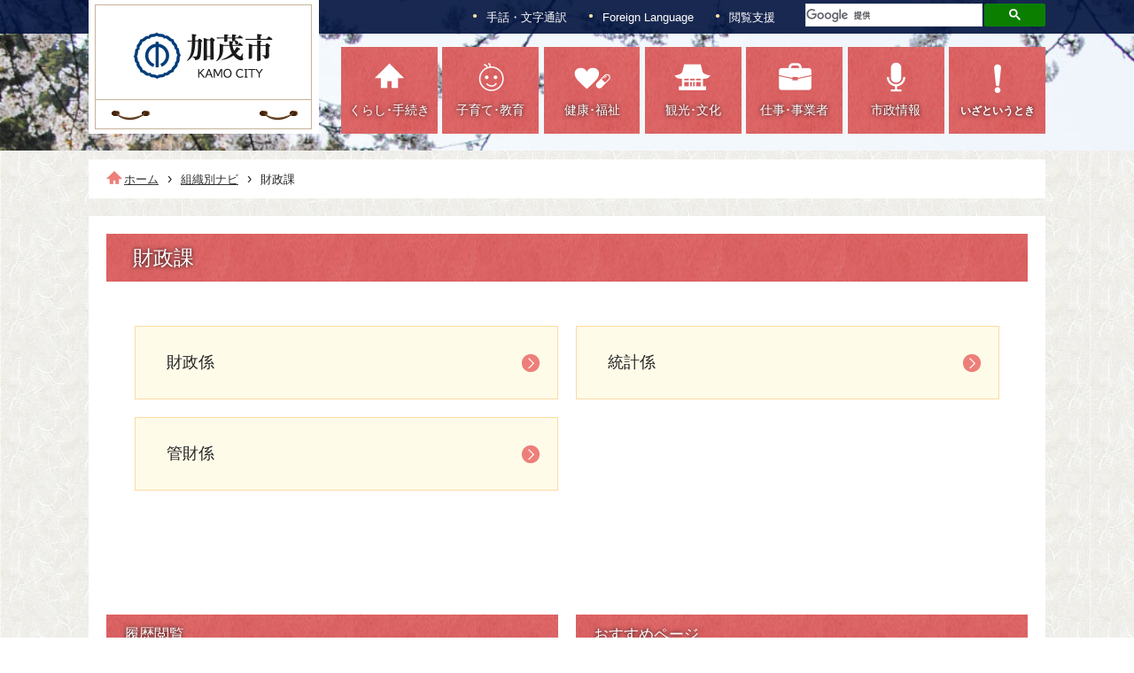

--- FILE ---
content_type: text/html
request_url: https://www.city.kamo.niigata.jp/soshiki/kikaku-zaisei/
body_size: 3759
content:
<!doctype html>
<html lang="ja">

<head>
<meta charset="UTF-8" />
<title>財政課 -  新潟県加茂市</title>
<link rel="stylesheet" href="/assets/cms/public.css" media="all" />
<link rel="stylesheet" href="/assets/jplayer.css" media="all" />
<script src="/assets/cms/compat.js"></script>
<script src="/assets/cms/public.js"></script>
<script src="/assets/jplayer.js"></script>
<script>
//<![CDATA[

  SS.config = {"site_url":"/","kana_url":"/kana/","translate_url":"/translate/","theme":{"white":{"css_path":null,"name":"白","font_color":null,"background_color":null},"blue":{"css_path":null,"name":"青","font_color":"#ffffff","background_color":"#0066cc"},"black":{"css_path":null,"name":"黒","font_color":"#ffffff","background_color":"#000000"},"yellow":{"css_path":null,"name":"黄","font_color":"#000000","background_color":"#ffff00"}},"recommend":{"receiver_url":"https://www.city.kamo.niigata.jp/.s14/recommend/history/receiver.json","params":{"path":"/soshiki/kikaku-zaisei/index.html","target_class":"Category::Node::Node","target_id":4206}}};

//]]>
</script><meta name="keywords" content="組織別" />
 
  
  <meta name="viewport" content="width=device-width, initial-scale=1">

<link rel="shortcut icon" href="/img/favicon.ico" type="image/vnd.microsoft.icon">
<link rel="icon" href="/img/favicon.ico" type="image/vnd.microsoft.icon">

<link rel="stylesheet" media="all" href="/css/style.css?202506" />
<link rel="stylesheet" href="/css/print.css?2022107" media="print" />

<script src="/js/ScrollTrigger.min.js"></script>

<!--[if lt IE 9]>
<script src="/js/html5shiv/html5shiv.min.js"></script>
<script src="/js/html5shiv/html5shiv-printshiv.min.js"></script>
<![endif]-->


<script>
  $(function () {
    const trigger = new ScrollTrigger.default();
    trigger.add('[data-trigger]', {once: true});
    //trigger.add('[data-trigger]');
  });
</script>

<!-- Swiper -->
<link rel="stylesheet" type="text/css" href="/js/swiper/css/swiper.min.css" />
<script type="text/javascript" src="/js/swiper/js/swiper.min.js"></script>

<script src="/js/common.js?20221001"></script>

<!-- Global site tag (gtag.js) - Google Analytics -->
<script async src="https://www.googletagmanager.com/gtag/js?id=UA-193480244-1"></script>
<script>
  window.dataLayer = window.dataLayer || [];
  function gtag(){dataLayer.push(arguments);}
  gtag('js', new Date());

  gtag('config', 'UA-193480244-1');
</script>
<!-- Google tag (gtag.js) -->
<script async src="https://www.googletagmanager.com/gtag/js?id=G-80KD1MLRV4"></script>
<script>
  window.dataLayer = window.dataLayer || [];
  function gtag(){dataLayer.push(arguments);}
  gtag('js', new Date());

  gtag('config', 'G-80KD1MLRV4');
</script> 
  




</head>

<body id="body--soshiki-kikaku-zaisei-index" class="body--soshiki body--soshiki-kikaku-zaisei">
  <!-- skip-voice -->
  <div class="fullscreen">
    <script async src="https://cse.google.com/cse.js?cx=b486f38cc3f3f0517"></script>
    <div class="center-box">
      <div class="search-close-btn">X 閉じる</div>
      <div class="gcse-searchbox-only"></div>
    </div>
  </div>
  
  <header>
    
    <nav class="sub-menu">
  <div class="item-box">
     <div class="item sighlanguage">
      <a href="https://pvrtc.plusvoice.co.jp/cc/kamo_city_hp" target="_blank">手話・文字通訳</a>
    </div>
    <div class="item language">
      <a href="/foreignlanguage.html">Foreign Language</a>
    </div>
    <div class="item help drop">
      <a class="shien" href="#">閲覧支援</a>
    </div>
    <div class="item search">
      <script async src="https://cse.google.com/cse.js?cx=b486f38cc3f3f0517"></script>
      <div class="center-box">
        <div class="gcse-searchbox-only"></div>
      </div>
    </div>
  </div>
</nav>
<div class="drop-menu" style="display:none;">
  <span id="ss-kana" class="item furigana">ふりがなをつける</span>
  <span id="ss-voice" class="item voice">読み上げる</span>
  <div id="size" class="item font-size">文字サイズ<span id="ss-small">小さく</span><span
                                                                                 id="ss-medium">標準</span><span id="ss-large">大きく</span></div>
  <div id="theme" class="item bg-color">背景色<span id="ss-theme"><a href="#" class="white">白</a><a href="#" class="blue">青</a><a href="#" class="black">黒</a><a href="#" class="yellow">黄</a></span></div>
</div>
<nav class="main-menu pc">
  <div class="left">
    <div class="logo-box">
      <a href="/"><img src="/img/logo_pc.png" alt="加茂市" class="logo"></a>
    </div>
  </div>
  <div class="right kaisyu20210913">
    <a href="/kurashi/" class="item first-item">
      <div class="center">
        <img src="/img/icon-menu-1.png" alt="">
        <div class="menu-name">くらし･手続き</div>    
      </div>
    </a>
    <a href="/kosodate/" class="item">
      <div class="center">
        <img src="/img/icon-menu-2.png" alt="">
        <div class="menu-name">子育て･教育</div>
      </div>
    </a>
    <a href="/kenko/" class="item">
      <div class="center">
        <img src="/img/icon-menu-3.png" alt="">
        <div class="menu-name">健康･福祉</div>
      </div>
    </a>
    <a href="/kankoubunka/" class="item">
      <div class="center">
        <img src="/img/icon-menu-4.png" alt="">
        <div class="menu-name">観光･文化</div>
      </div>
    </a>
    <a href="/shigoto/" class="item">
      <div class="center">
        <img src="/img/icon-menu-5.png" alt="">
        <div class="menu-name">仕事･事業者</div>
      </div>
    </a>
    <a href="/shisei/" class="item">
      <div class="center">
        <img src="/img/icon-menu-6.png" alt="">
        <div class="menu-name">市政情報</div>
      </div>
    </a>
    <a href="/kurashi/iza/" class="item small-text">
      <div class="center">
        <img src="/img/icon-menu-7.png" alt="">
        <div class="menu-name small-text">いざというとき</div>
      </div>
    </a>
  </div>
</nav>

<nav class="main-menu sp">
  <div class="logo-box">
    <a href="/"><img src="/img/logo.png" alt="加茂市" class="logo"></a>
  </div>
  <!-- logo-box -->

  <div class="menu-box">
    <div class="navToggle">
      <span></span><span></span><span></span>
      <p class="menu-sp">メニュー</p>
    </div>
  </div>
  <!-- menu-box -->
</nav>

<nav class="globalMenuSp">
  <div class="main-menu">
    <div class="item-box">
      <a href="/kurashi/" class="item">くらし･手続き</a>
      <a href="/kosodate/" class="item">子育て･教育</a>
      <a href="/kenko/" class="item">健康･福祉</a>
      <a href="/kankoubunka/" class="item">観光･文化</a>
      <a href="/shigoto/" class="item">仕事･事業者</a>
      <a href="/shisei/" class="item">市政情報</a>
      <a href="/kurashi/iza/" class="item">いざというとき</a>
    </div>
    <div class="foreign">
      <a href="https://pvrtc.plusvoice.co.jp/cc/kamo_city_hp" class="btn-sigh" target="_blank" >手話・文字<br>通訳</a>
      <a href="/foreignlanguage.html" class="btn">Foreign Language</a>
    </div>
    <div class="search-box" >
      <div class="gcse-searchbox-only"></div>
    </div>
  </div>
</nav>
    <div class="header-bg"></div>

  </header>
  <!-- end-skip-voice -->

  <main class="contents-page">

    <!-- skip-voice -->
    <div class="crumbs">
    <div class="crumb" itemscope itemtype="https://schema.org/BreadcrumbList">
      <span class="page" itemprop="itemListElement" itemscope itemtype="https://schema.org/ListItem"><span itemprop="name"><a itemprop="item" href="/">ホーム</a></span><meta itemprop="position" content="1"></span><span class="separator">&rsaquo;</span><span class="page" itemprop="itemListElement" itemscope itemtype="https://schema.org/ListItem"><span itemprop="name"><a itemprop="item" href="/soshiki/">組織別ナビ</a></span><meta itemprop="position" content="2"></span><span class="separator">&rsaquo;</span><span class="page" itemprop="itemListElement" itemscope itemtype="https://schema.org/ListItem"><span itemprop="name">財政課</span><meta itemprop="position" content="3"></span>
    </div>
</div>

    <!-- end-skip-voice -->
    
    <div id="warp" class="contents">
      
      <h1 class="title">財政課</h1>
      <div class="margin-box">
        <!-- layout_yield --><div class="category-nodes nodes">
<article class="item-zaisei ">
  <header>
     <h2><a href="/soshiki/kikaku-zaisei/zaisei/">財政係</a></h2>
  </header>
</article>
<article class="item-toukei ">
  <header>
     <h2><a href="/soshiki/kikaku-zaisei/toukei/">統計係</a></h2>
  </header>
</article>
<article class="item-kanzai ">
  <header>
     <h2><a href="/soshiki/kikaku-zaisei/kanzai/">管財係</a></h2>
  </header>
</article>
</div>


<!-- /layout_yield -->
      </div>
      


      <!-- skip-voice -->
      <div class="submenu-box">
        <div class="left">
          <div class="title">履歴閲覧</div>
          <a class="ss-part" data-href="/history.part.json">閲覧履歴</a>
        </div>
        <div class="right">
          <div class="title">おすすめページ</div>
          <div class="cms-pages pages">
  


<a href="/corona/" class="item" target="">新型コロナウイルス関連</a>
  


<a href="/shisei/kouhou/kouhou/" class="item" target="">広報かも</a>
  


<a href="/shisei/kouhou/oshirase/" class="item" target="">広報かも お知らせ版</a>
  


<a href="/kankoubunka/shisetsu/kamoyama-park/" class="item" target="">加茂山公園</a>
  


<a href="/kankoubunka/shisetsu/gejodamu/" class="item" target="">下条川ダム</a>

</div>

        </div>
      </div>  
      <!-- end-skip-voice --> 

    </div>
  </main>

  <!-- skip-voice -->
  <footer class="page-footer">
  <div class="flex">
    <nav class="footer-menu-box">
      <a href="/site/sns.html" class="item">加茂市SNS</a>
      <a href="/site/about.html" class="item">ホームページについて</a>
      <a href="/site/accessibility.html" class="item">ウェブアクセシビリティ</a>
      <a href="/sitemap/" class="item">サイトマップ</a>
      <a href="/contact/" class="item">お問い合わせ</a>
    </nav>
    <div class="sns-box">
      <a href="/site/line.html" target="_blank" class="icon" ><img src="/img/icon-line.png"  alt="加茂市SNS"></a>
      <a href="https://twitter.com/koho_kamo" target="_blank" class="icon" ><img src="/img/icon-x.png"  alt="加茂市公式X（旧Twitter）"></a>
      <a href="https://www.instagram.com/kamo_niigata/" target="_blank" class="icon" ><img src="/img/icon-insta.png" alt="加茂市公式Instagram"></a>
      <a href="https://www.youtube.com/channel/UCNzoPL5uwtTbqlVu8weuGUQ" target="_blank" class="icon" ><img src="/img/icon-youtube.png" alt="加茂市公式Youtubeチャンネル"></a>
    </div>   
  </div>
  <div class="item-box">
    <div class="left">
      <a href="/"><img src="/img/footer-logo.png" alt="加茂市トップへ" class="logo"></a>
    </div>
    <div class="right">
      <div class="name">
        加茂市役所<span class="number">法人番号3000020152099</span>
      </div>
      <div class="address">
        〒959-1392 新潟県加茂市幸町2-3-5<br>
        電話 0256-52-0080／FAX 0256-53-2729
      </div>
      <a href="https://pvrtc.plusvoice.co.jp/cc/kamo_city_hp" class="btn" target="_blank">手話・文字で電話をかける</a>
      <a href="https://goo.gl/maps/LZztWVC4d542" class="btn" target="_blank">市役所へのアクセス</a>
      <div class="copyright">&copy; Kamo City</div>
    </div>
  </div>
</footer>
  <!-- end-skip-voice -->

</body>

</html>
